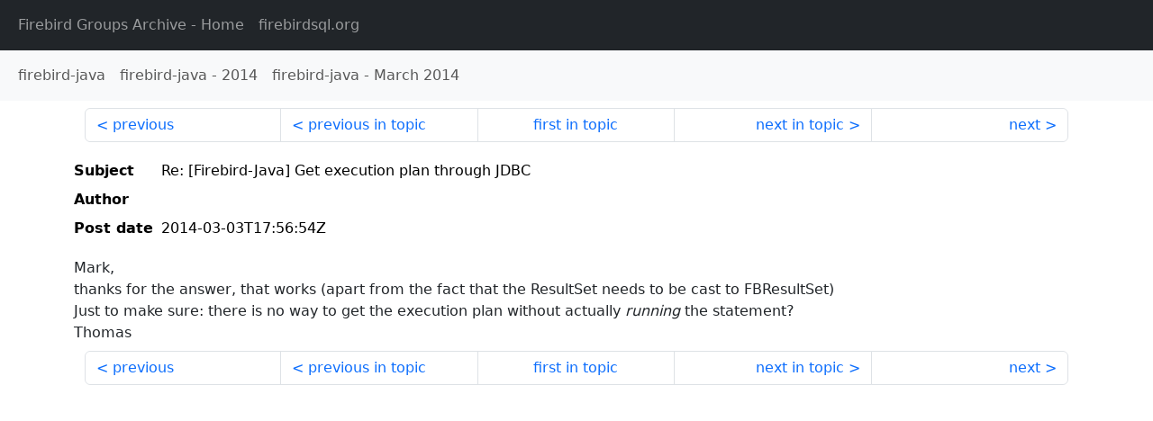

--- FILE ---
content_type: text/html
request_url: http://fb-list-archive.s3-website-eu-west-1.amazonaws.com/firebird-java/2014/3/11008.html
body_size: 1392
content:
<!DOCTYPE html>
<html lang="en">
<head>
    <meta charset="utf-8"/>
    <meta name="viewport" content="width=device-width, initial-scale=1">
    <link href="https://cdn.jsdelivr.net/npm/bootstrap@5.3.3/dist/css/bootstrap.min.css" rel="stylesheet" integrity="sha384-QWTKZyjpPEjISv5WaRU9OFeRpok6YctnYmDr5pNlyT2bRjXh0JMhjY6hW+ALEwIH" crossorigin="anonymous">
    <link href="../../../archive-style.css" rel="stylesheet" type="text/css"/>
    <link rel="canonical" href="http://fb-list-archive.s3-website-eu-west-1.amazonaws.com/firebird-java/2014/3/11008.html"/>
    <title>firebird-java - Re: [Firebird-Java] Get execution plan through JDBC</title>
</head>
<body id="message" class="d-flex flex-column h-100">
<header class="archive-nav">
    <nav class="navbar navbar-expand-lg bg-dark site-menu" data-bs-theme="dark">
        <div class="container-fluid">
            <ul class="navbar-nav">
                <li class="nav-item site-root"><a class="nav-link" href="../../../"><span class="site-name">Firebird Groups Archive</span> - Home</a></li>
                <li class="nav-item parent-site"><a class="nav-link" href="https://www.firebirdsql.org/"><span class="site-name">firebirdsql.org</span></a></li>
            </ul>
        </div>
    </nav>
    <nav class="navbar navbar-expand-lg navbar-light bg-light group-nav">
        <div class="container-fluid">
            <ul class="navbar-nav">
                <li class="nav-item group-root"><a class="nav-link" href="../../index.html"><span class="group-name">firebird-java</span></a></li>
                <li class="nav-item group-year"><a class="nav-link" href="../index.html"><span class="group-name">firebird-java</span> - <span class="year">2014</span></a></li>
                <li class="nav-item group-year-month"><a class="nav-link" href="./index.html"><span class="group-name">firebird-java</span> - <span class="month">March 2014</span></a></li>
            </ul>
        </div>
    </nav>
</header>
<main role="main" class="flex-shrink-0">
    <div class="container">
        <nav class="my-sm-2 msg-nav content-nav-top">
            <div class="container-fluid">
                <ul class="pagination">
                    <li class="page-item previous previous-in-time">
                        <a class="page-link h-100" href="../../2014/3/11007.html">previous</a>
                    </li>
                    <li class="page-item previous previous-in-topic">
                        <a class="page-link h-100" href="../../2014/3/11007.html">previous in topic</a>
                    </li>
                    <li class="page-item first-in-topic"><a class="page-link h-100" href="../../2014/3/11005.html">first in topic</a></li>
                    <li class="page-item next next-in-topic">
                        <a class="page-link h-100" href="../../2014/3/11010.html">next in topic</a>
                    </li>
                    <li class="page-item next next-in-time">
                        <a class="page-link h-100" href="../../2014/3/11009.html">next</a>
                    </li>
                </ul>
            </div>
        </nav>
        <div class="msg">
            <div class="msg-header">
                <table class="table table-borderless table-sm">
                    <colgroup>
                        <col class="col-1 msg-header-name">
                        <col class="msg-header-value">
                    </colgroup>
                    <tr class="msg-subject">
                        <th scope="row" class="ps-sm-0 text-nowrap msg-header-name">Subject</th>
                        <td class="msg-header-value subject">Re: [Firebird-Java] Get execution plan through JDBC</td>
                    </tr>
                    <tr class="msg-author">
                        <th scope="row" class="ps-sm-0 text-nowrap msg-header-name">Author</th>
                        <td class="msg-header-value author"></td>
                    </tr>
                    <tr class="msg-postdate">
                        <th scope="row" class="ps-sm-0 text-nowrap msg-header-name">Post date</th>
                        <td class="msg-header-value date-time">2014-03-03T17:56:54Z</td>
                    </tr>
                </table>
            </div>
            <div class="my-sm-2 msg-body">
<div id="ygrps-yiv-640058263">Mark,<br>thanks for the answer, that works (apart from the fact that the ResultSet needs to be cast to FBResultSet)<br>Just to make sure: there is no way to get the execution plan without actually <span style="font-style:italic;">running</span> the statement? <br>Thomas</div>
            </div>
        </div>
        <nav class="my-sm-2 msg-nav content-nav-bottom">
            <div class="container-fluid">
                <ul class="pagination">
                    <li class="page-item previous previous-in-time">
                        <a class="page-link h-100" href="../../2014/3/11007.html">previous</a>
                    </li>
                    <li class="page-item previous previous-in-topic">
                        <a class="page-link h-100" href="../../2014/3/11007.html">previous in topic</a>
                    </li>
                    <li class="page-item first-in-topic"><a class="page-link h-100" href="../../2014/3/11005.html">first in topic</a></li>
                    <li class="page-item next next-in-topic">
                        <a class="page-link h-100" href="../../2014/3/11010.html">next in topic</a>
                    </li>
                    <li class="page-item next next-in-time">
                        <a class="page-link h-100" href="../../2014/3/11009.html">next</a>
                    </li>
                </ul>
            </div>
        </nav>
    </div>
</main>
</body>
</html>